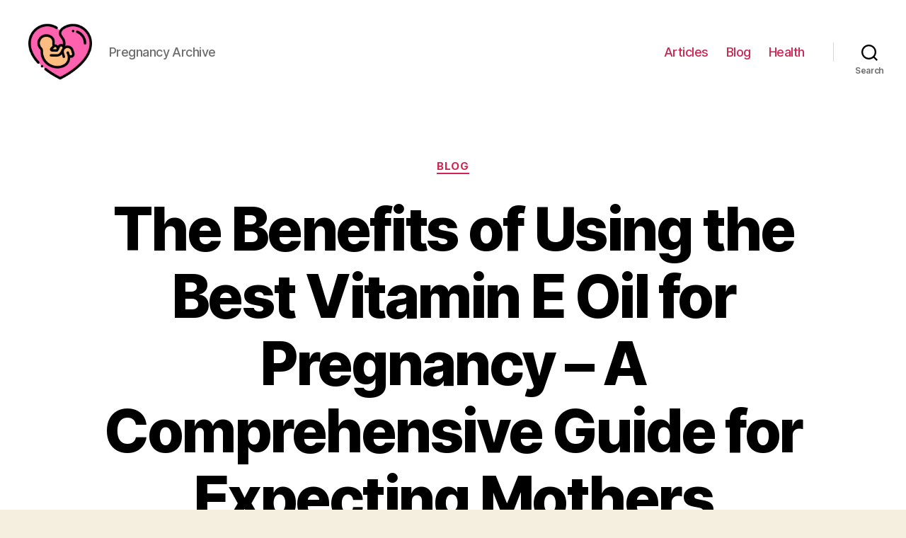

--- FILE ---
content_type: text/html; charset=UTF-8
request_url: https://pregnancyarchive.com/blog/the-benefits-of-using-the-best-vitamin-e-oil-for-pregnancy-a-comprehensive-guide-for-expecting-mothers
body_size: 22702
content:
<!DOCTYPE html>

<html class="no-js" lang="en-US">

	<head>

		<meta charset="UTF-8">
		<meta name="viewport" content="width=device-width, initial-scale=1.0" >

		<link rel="profile" href="https://gmpg.org/xfn/11">

		<meta name='robots' content='index, follow, max-image-preview:large, max-snippet:-1, max-video-preview:-1' />

	<!-- This site is optimized with the Yoast SEO Premium plugin v20.7 (Yoast SEO v26.2) - https://yoast.com/wordpress/plugins/seo/ -->
	<title>Top 5 Best Vitamin E Oil for Pregnancy - Benefits and Uses</title>
	<meta name="description" content="Choose the best vitamin E oil for pregnancy from our selection of premium, top-quality options for optimal skin health and nourishment." />
	<link rel="canonical" href="https://pregnancyarchive.com/blog/the-benefits-of-using-the-best-vitamin-e-oil-for-pregnancy-a-comprehensive-guide-for-expecting-mothers" />
	<meta property="og:locale" content="en_US" />
	<meta property="og:type" content="article" />
	<meta property="og:title" content="Top 5 Best Vitamin E Oil for Pregnancy - Benefits and Uses" />
	<meta property="og:description" content="Choose the best vitamin E oil for pregnancy from our selection of premium, top-quality options for optimal skin health and nourishment." />
	<meta property="og:url" content="https://pregnancyarchive.com/blog/the-benefits-of-using-the-best-vitamin-e-oil-for-pregnancy-a-comprehensive-guide-for-expecting-mothers" />
	<meta property="article:published_time" content="2024-02-25T23:02:11+00:00" />
	<meta name="author" content="admin-science" />
	<meta name="twitter:card" content="summary_large_image" />
	<meta name="twitter:label1" content="Written by" />
	<meta name="twitter:data1" content="admin-science" />
	<meta name="twitter:label2" content="Est. reading time" />
	<meta name="twitter:data2" content="29 minutes" />
	<script type="application/ld+json" class="yoast-schema-graph">{"@context":"https://schema.org","@graph":[{"@type":"WebPage","@id":"https://pregnancyarchive.com/blog/the-benefits-of-using-the-best-vitamin-e-oil-for-pregnancy-a-comprehensive-guide-for-expecting-mothers","url":"https://pregnancyarchive.com/blog/the-benefits-of-using-the-best-vitamin-e-oil-for-pregnancy-a-comprehensive-guide-for-expecting-mothers","name":"Top 5 Best Vitamin E Oil for Pregnancy - Benefits and Uses","isPartOf":{"@id":"https://pregnancyarchive.com/#website"},"datePublished":"2024-02-25T23:02:11+00:00","author":{"@id":"https://pregnancyarchive.com/#/schema/person/5035d60dcae342abb60c4176d03a9c74"},"description":"Choose the best vitamin E oil for pregnancy from our selection of premium, top-quality options for optimal skin health and nourishment.","inLanguage":"en-US","potentialAction":[{"@type":"ReadAction","target":["https://pregnancyarchive.com/blog/the-benefits-of-using-the-best-vitamin-e-oil-for-pregnancy-a-comprehensive-guide-for-expecting-mothers"]}]},{"@type":"WebSite","@id":"https://pregnancyarchive.com/#website","url":"https://pregnancyarchive.com/","name":"","description":"Pregnancy Archive","potentialAction":[{"@type":"SearchAction","target":{"@type":"EntryPoint","urlTemplate":"https://pregnancyarchive.com/?s={search_term_string}"},"query-input":{"@type":"PropertyValueSpecification","valueRequired":true,"valueName":"search_term_string"}}],"inLanguage":"en-US"},{"@type":"Person","@id":"https://pregnancyarchive.com/#/schema/person/5035d60dcae342abb60c4176d03a9c74","name":"admin-science","image":{"@type":"ImageObject","inLanguage":"en-US","@id":"https://pregnancyarchive.com/#/schema/person/image/","url":"https://secure.gravatar.com/avatar/fbcd413dccbce7340fd56fe1515a0d1637431e145319ac785b38fb60d41f29b4?s=96&d=mm&r=g","contentUrl":"https://secure.gravatar.com/avatar/fbcd413dccbce7340fd56fe1515a0d1637431e145319ac785b38fb60d41f29b4?s=96&d=mm&r=g","caption":"admin-science"},"sameAs":["https://pregnancyarchive.com"],"url":"https://pregnancyarchive.com/author/admin-science"}]}</script>
	<!-- / Yoast SEO Premium plugin. -->


<link rel="alternate" type="application/rss+xml" title=" &raquo; Feed" href="https://pregnancyarchive.com/feed" />
<link rel="alternate" type="application/rss+xml" title=" &raquo; Comments Feed" href="https://pregnancyarchive.com/comments/feed" />
<link rel="alternate" type="application/rss+xml" title=" &raquo; The Benefits of Using the Best Vitamin E Oil for Pregnancy &#8211; A Comprehensive Guide for Expecting Mothers Comments Feed" href="https://pregnancyarchive.com/blog/the-benefits-of-using-the-best-vitamin-e-oil-for-pregnancy-a-comprehensive-guide-for-expecting-mothers/feed" />
<link rel="alternate" title="oEmbed (JSON)" type="application/json+oembed" href="https://pregnancyarchive.com/wp-json/oembed/1.0/embed?url=https%3A%2F%2Fpregnancyarchive.com%2Fblog%2Fthe-benefits-of-using-the-best-vitamin-e-oil-for-pregnancy-a-comprehensive-guide-for-expecting-mothers" />
<link rel="alternate" title="oEmbed (XML)" type="text/xml+oembed" href="https://pregnancyarchive.com/wp-json/oembed/1.0/embed?url=https%3A%2F%2Fpregnancyarchive.com%2Fblog%2Fthe-benefits-of-using-the-best-vitamin-e-oil-for-pregnancy-a-comprehensive-guide-for-expecting-mothers&#038;format=xml" />
<style id='wp-img-auto-sizes-contain-inline-css'>
img:is([sizes=auto i],[sizes^="auto," i]){contain-intrinsic-size:3000px 1500px}
/*# sourceURL=wp-img-auto-sizes-contain-inline-css */
</style>
<style id='wp-emoji-styles-inline-css'>

	img.wp-smiley, img.emoji {
		display: inline !important;
		border: none !important;
		box-shadow: none !important;
		height: 1em !important;
		width: 1em !important;
		margin: 0 0.07em !important;
		vertical-align: -0.1em !important;
		background: none !important;
		padding: 0 !important;
	}
/*# sourceURL=wp-emoji-styles-inline-css */
</style>
<style id='wp-block-library-inline-css'>
:root{--wp-block-synced-color:#7a00df;--wp-block-synced-color--rgb:122,0,223;--wp-bound-block-color:var(--wp-block-synced-color);--wp-editor-canvas-background:#ddd;--wp-admin-theme-color:#007cba;--wp-admin-theme-color--rgb:0,124,186;--wp-admin-theme-color-darker-10:#006ba1;--wp-admin-theme-color-darker-10--rgb:0,107,160.5;--wp-admin-theme-color-darker-20:#005a87;--wp-admin-theme-color-darker-20--rgb:0,90,135;--wp-admin-border-width-focus:2px}@media (min-resolution:192dpi){:root{--wp-admin-border-width-focus:1.5px}}.wp-element-button{cursor:pointer}:root .has-very-light-gray-background-color{background-color:#eee}:root .has-very-dark-gray-background-color{background-color:#313131}:root .has-very-light-gray-color{color:#eee}:root .has-very-dark-gray-color{color:#313131}:root .has-vivid-green-cyan-to-vivid-cyan-blue-gradient-background{background:linear-gradient(135deg,#00d084,#0693e3)}:root .has-purple-crush-gradient-background{background:linear-gradient(135deg,#34e2e4,#4721fb 50%,#ab1dfe)}:root .has-hazy-dawn-gradient-background{background:linear-gradient(135deg,#faaca8,#dad0ec)}:root .has-subdued-olive-gradient-background{background:linear-gradient(135deg,#fafae1,#67a671)}:root .has-atomic-cream-gradient-background{background:linear-gradient(135deg,#fdd79a,#004a59)}:root .has-nightshade-gradient-background{background:linear-gradient(135deg,#330968,#31cdcf)}:root .has-midnight-gradient-background{background:linear-gradient(135deg,#020381,#2874fc)}:root{--wp--preset--font-size--normal:16px;--wp--preset--font-size--huge:42px}.has-regular-font-size{font-size:1em}.has-larger-font-size{font-size:2.625em}.has-normal-font-size{font-size:var(--wp--preset--font-size--normal)}.has-huge-font-size{font-size:var(--wp--preset--font-size--huge)}.has-text-align-center{text-align:center}.has-text-align-left{text-align:left}.has-text-align-right{text-align:right}.has-fit-text{white-space:nowrap!important}#end-resizable-editor-section{display:none}.aligncenter{clear:both}.items-justified-left{justify-content:flex-start}.items-justified-center{justify-content:center}.items-justified-right{justify-content:flex-end}.items-justified-space-between{justify-content:space-between}.screen-reader-text{border:0;clip-path:inset(50%);height:1px;margin:-1px;overflow:hidden;padding:0;position:absolute;width:1px;word-wrap:normal!important}.screen-reader-text:focus{background-color:#ddd;clip-path:none;color:#444;display:block;font-size:1em;height:auto;left:5px;line-height:normal;padding:15px 23px 14px;text-decoration:none;top:5px;width:auto;z-index:100000}html :where(.has-border-color){border-style:solid}html :where([style*=border-top-color]){border-top-style:solid}html :where([style*=border-right-color]){border-right-style:solid}html :where([style*=border-bottom-color]){border-bottom-style:solid}html :where([style*=border-left-color]){border-left-style:solid}html :where([style*=border-width]){border-style:solid}html :where([style*=border-top-width]){border-top-style:solid}html :where([style*=border-right-width]){border-right-style:solid}html :where([style*=border-bottom-width]){border-bottom-style:solid}html :where([style*=border-left-width]){border-left-style:solid}html :where(img[class*=wp-image-]){height:auto;max-width:100%}:where(figure){margin:0 0 1em}html :where(.is-position-sticky){--wp-admin--admin-bar--position-offset:var(--wp-admin--admin-bar--height,0px)}@media screen and (max-width:600px){html :where(.is-position-sticky){--wp-admin--admin-bar--position-offset:0px}}

/*# sourceURL=wp-block-library-inline-css */
</style><style id='wp-block-search-inline-css'>
.wp-block-search__button{margin-left:10px;word-break:normal}.wp-block-search__button.has-icon{line-height:0}.wp-block-search__button svg{height:1.25em;min-height:24px;min-width:24px;width:1.25em;fill:currentColor;vertical-align:text-bottom}:where(.wp-block-search__button){border:1px solid #ccc;padding:6px 10px}.wp-block-search__inside-wrapper{display:flex;flex:auto;flex-wrap:nowrap;max-width:100%}.wp-block-search__label{width:100%}.wp-block-search.wp-block-search__button-only .wp-block-search__button{box-sizing:border-box;display:flex;flex-shrink:0;justify-content:center;margin-left:0;max-width:100%}.wp-block-search.wp-block-search__button-only .wp-block-search__inside-wrapper{min-width:0!important;transition-property:width}.wp-block-search.wp-block-search__button-only .wp-block-search__input{flex-basis:100%;transition-duration:.3s}.wp-block-search.wp-block-search__button-only.wp-block-search__searchfield-hidden,.wp-block-search.wp-block-search__button-only.wp-block-search__searchfield-hidden .wp-block-search__inside-wrapper{overflow:hidden}.wp-block-search.wp-block-search__button-only.wp-block-search__searchfield-hidden .wp-block-search__input{border-left-width:0!important;border-right-width:0!important;flex-basis:0;flex-grow:0;margin:0;min-width:0!important;padding-left:0!important;padding-right:0!important;width:0!important}:where(.wp-block-search__input){appearance:none;border:1px solid #949494;flex-grow:1;font-family:inherit;font-size:inherit;font-style:inherit;font-weight:inherit;letter-spacing:inherit;line-height:inherit;margin-left:0;margin-right:0;min-width:3rem;padding:8px;text-decoration:unset!important;text-transform:inherit}:where(.wp-block-search__button-inside .wp-block-search__inside-wrapper){background-color:#fff;border:1px solid #949494;box-sizing:border-box;padding:4px}:where(.wp-block-search__button-inside .wp-block-search__inside-wrapper) .wp-block-search__input{border:none;border-radius:0;padding:0 4px}:where(.wp-block-search__button-inside .wp-block-search__inside-wrapper) .wp-block-search__input:focus{outline:none}:where(.wp-block-search__button-inside .wp-block-search__inside-wrapper) :where(.wp-block-search__button){padding:4px 8px}.wp-block-search.aligncenter .wp-block-search__inside-wrapper{margin:auto}.wp-block[data-align=right] .wp-block-search.wp-block-search__button-only .wp-block-search__inside-wrapper{float:right}
/*# sourceURL=https://pregnancyarchive.com/wp-includes/blocks/search/style.min.css */
</style>
<style id='global-styles-inline-css'>
:root{--wp--preset--aspect-ratio--square: 1;--wp--preset--aspect-ratio--4-3: 4/3;--wp--preset--aspect-ratio--3-4: 3/4;--wp--preset--aspect-ratio--3-2: 3/2;--wp--preset--aspect-ratio--2-3: 2/3;--wp--preset--aspect-ratio--16-9: 16/9;--wp--preset--aspect-ratio--9-16: 9/16;--wp--preset--color--black: #000000;--wp--preset--color--cyan-bluish-gray: #abb8c3;--wp--preset--color--white: #ffffff;--wp--preset--color--pale-pink: #f78da7;--wp--preset--color--vivid-red: #cf2e2e;--wp--preset--color--luminous-vivid-orange: #ff6900;--wp--preset--color--luminous-vivid-amber: #fcb900;--wp--preset--color--light-green-cyan: #7bdcb5;--wp--preset--color--vivid-green-cyan: #00d084;--wp--preset--color--pale-cyan-blue: #8ed1fc;--wp--preset--color--vivid-cyan-blue: #0693e3;--wp--preset--color--vivid-purple: #9b51e0;--wp--preset--color--accent: #cd2653;--wp--preset--color--primary: #000000;--wp--preset--color--secondary: #6d6d6d;--wp--preset--color--subtle-background: #dcd7ca;--wp--preset--color--background: #f5efe0;--wp--preset--gradient--vivid-cyan-blue-to-vivid-purple: linear-gradient(135deg,rgb(6,147,227) 0%,rgb(155,81,224) 100%);--wp--preset--gradient--light-green-cyan-to-vivid-green-cyan: linear-gradient(135deg,rgb(122,220,180) 0%,rgb(0,208,130) 100%);--wp--preset--gradient--luminous-vivid-amber-to-luminous-vivid-orange: linear-gradient(135deg,rgb(252,185,0) 0%,rgb(255,105,0) 100%);--wp--preset--gradient--luminous-vivid-orange-to-vivid-red: linear-gradient(135deg,rgb(255,105,0) 0%,rgb(207,46,46) 100%);--wp--preset--gradient--very-light-gray-to-cyan-bluish-gray: linear-gradient(135deg,rgb(238,238,238) 0%,rgb(169,184,195) 100%);--wp--preset--gradient--cool-to-warm-spectrum: linear-gradient(135deg,rgb(74,234,220) 0%,rgb(151,120,209) 20%,rgb(207,42,186) 40%,rgb(238,44,130) 60%,rgb(251,105,98) 80%,rgb(254,248,76) 100%);--wp--preset--gradient--blush-light-purple: linear-gradient(135deg,rgb(255,206,236) 0%,rgb(152,150,240) 100%);--wp--preset--gradient--blush-bordeaux: linear-gradient(135deg,rgb(254,205,165) 0%,rgb(254,45,45) 50%,rgb(107,0,62) 100%);--wp--preset--gradient--luminous-dusk: linear-gradient(135deg,rgb(255,203,112) 0%,rgb(199,81,192) 50%,rgb(65,88,208) 100%);--wp--preset--gradient--pale-ocean: linear-gradient(135deg,rgb(255,245,203) 0%,rgb(182,227,212) 50%,rgb(51,167,181) 100%);--wp--preset--gradient--electric-grass: linear-gradient(135deg,rgb(202,248,128) 0%,rgb(113,206,126) 100%);--wp--preset--gradient--midnight: linear-gradient(135deg,rgb(2,3,129) 0%,rgb(40,116,252) 100%);--wp--preset--font-size--small: 18px;--wp--preset--font-size--medium: 20px;--wp--preset--font-size--large: 26.25px;--wp--preset--font-size--x-large: 42px;--wp--preset--font-size--normal: 21px;--wp--preset--font-size--larger: 32px;--wp--preset--spacing--20: 0.44rem;--wp--preset--spacing--30: 0.67rem;--wp--preset--spacing--40: 1rem;--wp--preset--spacing--50: 1.5rem;--wp--preset--spacing--60: 2.25rem;--wp--preset--spacing--70: 3.38rem;--wp--preset--spacing--80: 5.06rem;--wp--preset--shadow--natural: 6px 6px 9px rgba(0, 0, 0, 0.2);--wp--preset--shadow--deep: 12px 12px 50px rgba(0, 0, 0, 0.4);--wp--preset--shadow--sharp: 6px 6px 0px rgba(0, 0, 0, 0.2);--wp--preset--shadow--outlined: 6px 6px 0px -3px rgb(255, 255, 255), 6px 6px rgb(0, 0, 0);--wp--preset--shadow--crisp: 6px 6px 0px rgb(0, 0, 0);}:where(.is-layout-flex){gap: 0.5em;}:where(.is-layout-grid){gap: 0.5em;}body .is-layout-flex{display: flex;}.is-layout-flex{flex-wrap: wrap;align-items: center;}.is-layout-flex > :is(*, div){margin: 0;}body .is-layout-grid{display: grid;}.is-layout-grid > :is(*, div){margin: 0;}:where(.wp-block-columns.is-layout-flex){gap: 2em;}:where(.wp-block-columns.is-layout-grid){gap: 2em;}:where(.wp-block-post-template.is-layout-flex){gap: 1.25em;}:where(.wp-block-post-template.is-layout-grid){gap: 1.25em;}.has-black-color{color: var(--wp--preset--color--black) !important;}.has-cyan-bluish-gray-color{color: var(--wp--preset--color--cyan-bluish-gray) !important;}.has-white-color{color: var(--wp--preset--color--white) !important;}.has-pale-pink-color{color: var(--wp--preset--color--pale-pink) !important;}.has-vivid-red-color{color: var(--wp--preset--color--vivid-red) !important;}.has-luminous-vivid-orange-color{color: var(--wp--preset--color--luminous-vivid-orange) !important;}.has-luminous-vivid-amber-color{color: var(--wp--preset--color--luminous-vivid-amber) !important;}.has-light-green-cyan-color{color: var(--wp--preset--color--light-green-cyan) !important;}.has-vivid-green-cyan-color{color: var(--wp--preset--color--vivid-green-cyan) !important;}.has-pale-cyan-blue-color{color: var(--wp--preset--color--pale-cyan-blue) !important;}.has-vivid-cyan-blue-color{color: var(--wp--preset--color--vivid-cyan-blue) !important;}.has-vivid-purple-color{color: var(--wp--preset--color--vivid-purple) !important;}.has-black-background-color{background-color: var(--wp--preset--color--black) !important;}.has-cyan-bluish-gray-background-color{background-color: var(--wp--preset--color--cyan-bluish-gray) !important;}.has-white-background-color{background-color: var(--wp--preset--color--white) !important;}.has-pale-pink-background-color{background-color: var(--wp--preset--color--pale-pink) !important;}.has-vivid-red-background-color{background-color: var(--wp--preset--color--vivid-red) !important;}.has-luminous-vivid-orange-background-color{background-color: var(--wp--preset--color--luminous-vivid-orange) !important;}.has-luminous-vivid-amber-background-color{background-color: var(--wp--preset--color--luminous-vivid-amber) !important;}.has-light-green-cyan-background-color{background-color: var(--wp--preset--color--light-green-cyan) !important;}.has-vivid-green-cyan-background-color{background-color: var(--wp--preset--color--vivid-green-cyan) !important;}.has-pale-cyan-blue-background-color{background-color: var(--wp--preset--color--pale-cyan-blue) !important;}.has-vivid-cyan-blue-background-color{background-color: var(--wp--preset--color--vivid-cyan-blue) !important;}.has-vivid-purple-background-color{background-color: var(--wp--preset--color--vivid-purple) !important;}.has-black-border-color{border-color: var(--wp--preset--color--black) !important;}.has-cyan-bluish-gray-border-color{border-color: var(--wp--preset--color--cyan-bluish-gray) !important;}.has-white-border-color{border-color: var(--wp--preset--color--white) !important;}.has-pale-pink-border-color{border-color: var(--wp--preset--color--pale-pink) !important;}.has-vivid-red-border-color{border-color: var(--wp--preset--color--vivid-red) !important;}.has-luminous-vivid-orange-border-color{border-color: var(--wp--preset--color--luminous-vivid-orange) !important;}.has-luminous-vivid-amber-border-color{border-color: var(--wp--preset--color--luminous-vivid-amber) !important;}.has-light-green-cyan-border-color{border-color: var(--wp--preset--color--light-green-cyan) !important;}.has-vivid-green-cyan-border-color{border-color: var(--wp--preset--color--vivid-green-cyan) !important;}.has-pale-cyan-blue-border-color{border-color: var(--wp--preset--color--pale-cyan-blue) !important;}.has-vivid-cyan-blue-border-color{border-color: var(--wp--preset--color--vivid-cyan-blue) !important;}.has-vivid-purple-border-color{border-color: var(--wp--preset--color--vivid-purple) !important;}.has-vivid-cyan-blue-to-vivid-purple-gradient-background{background: var(--wp--preset--gradient--vivid-cyan-blue-to-vivid-purple) !important;}.has-light-green-cyan-to-vivid-green-cyan-gradient-background{background: var(--wp--preset--gradient--light-green-cyan-to-vivid-green-cyan) !important;}.has-luminous-vivid-amber-to-luminous-vivid-orange-gradient-background{background: var(--wp--preset--gradient--luminous-vivid-amber-to-luminous-vivid-orange) !important;}.has-luminous-vivid-orange-to-vivid-red-gradient-background{background: var(--wp--preset--gradient--luminous-vivid-orange-to-vivid-red) !important;}.has-very-light-gray-to-cyan-bluish-gray-gradient-background{background: var(--wp--preset--gradient--very-light-gray-to-cyan-bluish-gray) !important;}.has-cool-to-warm-spectrum-gradient-background{background: var(--wp--preset--gradient--cool-to-warm-spectrum) !important;}.has-blush-light-purple-gradient-background{background: var(--wp--preset--gradient--blush-light-purple) !important;}.has-blush-bordeaux-gradient-background{background: var(--wp--preset--gradient--blush-bordeaux) !important;}.has-luminous-dusk-gradient-background{background: var(--wp--preset--gradient--luminous-dusk) !important;}.has-pale-ocean-gradient-background{background: var(--wp--preset--gradient--pale-ocean) !important;}.has-electric-grass-gradient-background{background: var(--wp--preset--gradient--electric-grass) !important;}.has-midnight-gradient-background{background: var(--wp--preset--gradient--midnight) !important;}.has-small-font-size{font-size: var(--wp--preset--font-size--small) !important;}.has-medium-font-size{font-size: var(--wp--preset--font-size--medium) !important;}.has-large-font-size{font-size: var(--wp--preset--font-size--large) !important;}.has-x-large-font-size{font-size: var(--wp--preset--font-size--x-large) !important;}
/*# sourceURL=global-styles-inline-css */
</style>

<style id='classic-theme-styles-inline-css'>
/*! This file is auto-generated */
.wp-block-button__link{color:#fff;background-color:#32373c;border-radius:9999px;box-shadow:none;text-decoration:none;padding:calc(.667em + 2px) calc(1.333em + 2px);font-size:1.125em}.wp-block-file__button{background:#32373c;color:#fff;text-decoration:none}
/*# sourceURL=/wp-includes/css/classic-themes.min.css */
</style>
<link rel='stylesheet' id='twentytwenty-style-css' href='https://pregnancyarchive.com/wp-content/themes/twentytwenty/style.css?ver=1.9' media='all' />
<style id='twentytwenty-style-inline-css'>
.color-accent,.color-accent-hover:hover,.color-accent-hover:focus,:root .has-accent-color,.has-drop-cap:not(:focus):first-letter,.wp-block-button.is-style-outline,a { color: #cd2653; }blockquote,.border-color-accent,.border-color-accent-hover:hover,.border-color-accent-hover:focus { border-color: #cd2653; }button,.button,.faux-button,.wp-block-button__link,.wp-block-file .wp-block-file__button,input[type="button"],input[type="reset"],input[type="submit"],.bg-accent,.bg-accent-hover:hover,.bg-accent-hover:focus,:root .has-accent-background-color,.comment-reply-link { background-color: #cd2653; }.fill-children-accent,.fill-children-accent * { fill: #cd2653; }body,.entry-title a,:root .has-primary-color { color: #000000; }:root .has-primary-background-color { background-color: #000000; }cite,figcaption,.wp-caption-text,.post-meta,.entry-content .wp-block-archives li,.entry-content .wp-block-categories li,.entry-content .wp-block-latest-posts li,.wp-block-latest-comments__comment-date,.wp-block-latest-posts__post-date,.wp-block-embed figcaption,.wp-block-image figcaption,.wp-block-pullquote cite,.comment-metadata,.comment-respond .comment-notes,.comment-respond .logged-in-as,.pagination .dots,.entry-content hr:not(.has-background),hr.styled-separator,:root .has-secondary-color { color: #6d6d6d; }:root .has-secondary-background-color { background-color: #6d6d6d; }pre,fieldset,input,textarea,table,table *,hr { border-color: #dcd7ca; }caption,code,code,kbd,samp,.wp-block-table.is-style-stripes tbody tr:nth-child(odd),:root .has-subtle-background-background-color { background-color: #dcd7ca; }.wp-block-table.is-style-stripes { border-bottom-color: #dcd7ca; }.wp-block-latest-posts.is-grid li { border-top-color: #dcd7ca; }:root .has-subtle-background-color { color: #dcd7ca; }body:not(.overlay-header) .primary-menu > li > a,body:not(.overlay-header) .primary-menu > li > .icon,.modal-menu a,.footer-menu a, .footer-widgets a,#site-footer .wp-block-button.is-style-outline,.wp-block-pullquote:before,.singular:not(.overlay-header) .entry-header a,.archive-header a,.header-footer-group .color-accent,.header-footer-group .color-accent-hover:hover { color: #cd2653; }.social-icons a,#site-footer button:not(.toggle),#site-footer .button,#site-footer .faux-button,#site-footer .wp-block-button__link,#site-footer .wp-block-file__button,#site-footer input[type="button"],#site-footer input[type="reset"],#site-footer input[type="submit"] { background-color: #cd2653; }.header-footer-group,body:not(.overlay-header) #site-header .toggle,.menu-modal .toggle { color: #000000; }body:not(.overlay-header) .primary-menu ul { background-color: #000000; }body:not(.overlay-header) .primary-menu > li > ul:after { border-bottom-color: #000000; }body:not(.overlay-header) .primary-menu ul ul:after { border-left-color: #000000; }.site-description,body:not(.overlay-header) .toggle-inner .toggle-text,.widget .post-date,.widget .rss-date,.widget_archive li,.widget_categories li,.widget cite,.widget_pages li,.widget_meta li,.widget_nav_menu li,.powered-by-wordpress,.to-the-top,.singular .entry-header .post-meta,.singular:not(.overlay-header) .entry-header .post-meta a { color: #6d6d6d; }.header-footer-group pre,.header-footer-group fieldset,.header-footer-group input,.header-footer-group textarea,.header-footer-group table,.header-footer-group table *,.footer-nav-widgets-wrapper,#site-footer,.menu-modal nav *,.footer-widgets-outer-wrapper,.footer-top { border-color: #dcd7ca; }.header-footer-group table caption,body:not(.overlay-header) .header-inner .toggle-wrapper::before { background-color: #dcd7ca; }
/*# sourceURL=twentytwenty-style-inline-css */
</style>
<link rel='stylesheet' id='twentytwenty-print-style-css' href='https://pregnancyarchive.com/wp-content/themes/twentytwenty/print.css?ver=1.9' media='print' />
<script src="https://pregnancyarchive.com/wp-content/themes/twentytwenty/assets/js/index.js?ver=1.9" id="twentytwenty-js-js" async></script>
<link rel="https://api.w.org/" href="https://pregnancyarchive.com/wp-json/" /><link rel="alternate" title="JSON" type="application/json" href="https://pregnancyarchive.com/wp-json/wp/v2/posts/8815" /><link rel="EditURI" type="application/rsd+xml" title="RSD" href="https://pregnancyarchive.com/xmlrpc.php?rsd" />
<meta name="generator" content="WordPress 6.9" />
<link rel='shortlink' href='https://pregnancyarchive.com/?p=8815' />
	<script>document.documentElement.className = document.documentElement.className.replace( 'no-js', 'js' );</script>
	<link rel="icon" href="https://pregnancyarchive.com/wp-content/uploads/cropped-pregnancy-32x32.png" sizes="32x32" />
<link rel="icon" href="https://pregnancyarchive.com/wp-content/uploads/cropped-pregnancy-192x192.png" sizes="192x192" />
<link rel="apple-touch-icon" href="https://pregnancyarchive.com/wp-content/uploads/cropped-pregnancy-180x180.png" />
<meta name="msapplication-TileImage" content="https://pregnancyarchive.com/wp-content/uploads/cropped-pregnancy-270x270.png" />

	<link rel='stylesheet' id='yarppRelatedCss-css' href='https://pregnancyarchive.com/wp-content/plugins/yet-another-related-posts-plugin/style/related.css?ver=5.30.11' media='all' />
</head>

	<body class="wp-singular post-template-default single single-post postid-8815 single-format-standard wp-custom-logo wp-embed-responsive wp-theme-twentytwenty singular enable-search-modal missing-post-thumbnail has-single-pagination showing-comments show-avatars footer-top-visible">

		<a class="skip-link screen-reader-text" href="#site-content">Skip to the content</a>
		<header id="site-header" class="header-footer-group">

			<div class="header-inner section-inner">

				<div class="header-titles-wrapper">

					
						<button class="toggle search-toggle mobile-search-toggle" data-toggle-target=".search-modal" data-toggle-body-class="showing-search-modal" data-set-focus=".search-modal .search-field" aria-expanded="false">
							<span class="toggle-inner">
								<span class="toggle-icon">
									<svg class="svg-icon" aria-hidden="true" role="img" focusable="false" xmlns="http://www.w3.org/2000/svg" width="23" height="23" viewBox="0 0 23 23"><path d="M38.710696,48.0601792 L43,52.3494831 L41.3494831,54 L37.0601792,49.710696 C35.2632422,51.1481185 32.9839107,52.0076499 30.5038249,52.0076499 C24.7027226,52.0076499 20,47.3049272 20,41.5038249 C20,35.7027226 24.7027226,31 30.5038249,31 C36.3049272,31 41.0076499,35.7027226 41.0076499,41.5038249 C41.0076499,43.9839107 40.1481185,46.2632422 38.710696,48.0601792 Z M36.3875844,47.1716785 C37.8030221,45.7026647 38.6734666,43.7048964 38.6734666,41.5038249 C38.6734666,36.9918565 35.0157934,33.3341833 30.5038249,33.3341833 C25.9918565,33.3341833 22.3341833,36.9918565 22.3341833,41.5038249 C22.3341833,46.0157934 25.9918565,49.6734666 30.5038249,49.6734666 C32.7048964,49.6734666 34.7026647,48.8030221 36.1716785,47.3875844 C36.2023931,47.347638 36.2360451,47.3092237 36.2726343,47.2726343 C36.3092237,47.2360451 36.347638,47.2023931 36.3875844,47.1716785 Z" transform="translate(-20 -31)" /></svg>								</span>
								<span class="toggle-text">Search</span>
							</span>
						</button><!-- .search-toggle -->

					
					<div class="header-titles">

						<div class="site-logo faux-heading"><a href="https://pregnancyarchive.com/" class="custom-logo-link" rel="home"><img width="256" height="256" style="height: 256px;" src="https://pregnancyarchive.com/wp-content/uploads/pregnancy.png" class="custom-logo" alt="pregnancy" decoding="async" fetchpriority="high" srcset="https://pregnancyarchive.com/wp-content/uploads/pregnancy.png 512w, https://pregnancyarchive.com/wp-content/uploads/pregnancy-300x300.png 300w, https://pregnancyarchive.com/wp-content/uploads/pregnancy-150x150.png 150w, https://pregnancyarchive.com/wp-content/uploads/pregnancy-120x120.png 120w" sizes="(max-width: 512px) 100vw, 512px" /></a><span class="screen-reader-text"></span></div><div class="site-description">Pregnancy Archive</div><!-- .site-description -->
					</div><!-- .header-titles -->

					<button class="toggle nav-toggle mobile-nav-toggle" data-toggle-target=".menu-modal"  data-toggle-body-class="showing-menu-modal" aria-expanded="false" data-set-focus=".close-nav-toggle">
						<span class="toggle-inner">
							<span class="toggle-icon">
								<svg class="svg-icon" aria-hidden="true" role="img" focusable="false" xmlns="http://www.w3.org/2000/svg" width="26" height="7" viewBox="0 0 26 7"><path fill-rule="evenodd" d="M332.5,45 C330.567003,45 329,43.4329966 329,41.5 C329,39.5670034 330.567003,38 332.5,38 C334.432997,38 336,39.5670034 336,41.5 C336,43.4329966 334.432997,45 332.5,45 Z M342,45 C340.067003,45 338.5,43.4329966 338.5,41.5 C338.5,39.5670034 340.067003,38 342,38 C343.932997,38 345.5,39.5670034 345.5,41.5 C345.5,43.4329966 343.932997,45 342,45 Z M351.5,45 C349.567003,45 348,43.4329966 348,41.5 C348,39.5670034 349.567003,38 351.5,38 C353.432997,38 355,39.5670034 355,41.5 C355,43.4329966 353.432997,45 351.5,45 Z" transform="translate(-329 -38)" /></svg>							</span>
							<span class="toggle-text">Menu</span>
						</span>
					</button><!-- .nav-toggle -->

				</div><!-- .header-titles-wrapper -->

				<div class="header-navigation-wrapper">

					
							<nav class="primary-menu-wrapper" aria-label="Horizontal">

								<ul class="primary-menu reset-list-style">

								<li id="menu-item-337" class="menu-item menu-item-type-taxonomy menu-item-object-category menu-item-337"><a href="https://pregnancyarchive.com/articles">Articles</a></li>
<li id="menu-item-404" class="menu-item menu-item-type-taxonomy menu-item-object-category current-post-ancestor current-menu-parent current-post-parent menu-item-404"><a href="https://pregnancyarchive.com/blog">Blog</a></li>
<li id="menu-item-405" class="menu-item menu-item-type-taxonomy menu-item-object-category menu-item-405"><a href="https://pregnancyarchive.com/health">Health</a></li>

								</ul>

							</nav><!-- .primary-menu-wrapper -->

						
						<div class="header-toggles hide-no-js">

						
							<div class="toggle-wrapper search-toggle-wrapper">

								<button class="toggle search-toggle desktop-search-toggle" data-toggle-target=".search-modal" data-toggle-body-class="showing-search-modal" data-set-focus=".search-modal .search-field" aria-expanded="false">
									<span class="toggle-inner">
										<svg class="svg-icon" aria-hidden="true" role="img" focusable="false" xmlns="http://www.w3.org/2000/svg" width="23" height="23" viewBox="0 0 23 23"><path d="M38.710696,48.0601792 L43,52.3494831 L41.3494831,54 L37.0601792,49.710696 C35.2632422,51.1481185 32.9839107,52.0076499 30.5038249,52.0076499 C24.7027226,52.0076499 20,47.3049272 20,41.5038249 C20,35.7027226 24.7027226,31 30.5038249,31 C36.3049272,31 41.0076499,35.7027226 41.0076499,41.5038249 C41.0076499,43.9839107 40.1481185,46.2632422 38.710696,48.0601792 Z M36.3875844,47.1716785 C37.8030221,45.7026647 38.6734666,43.7048964 38.6734666,41.5038249 C38.6734666,36.9918565 35.0157934,33.3341833 30.5038249,33.3341833 C25.9918565,33.3341833 22.3341833,36.9918565 22.3341833,41.5038249 C22.3341833,46.0157934 25.9918565,49.6734666 30.5038249,49.6734666 C32.7048964,49.6734666 34.7026647,48.8030221 36.1716785,47.3875844 C36.2023931,47.347638 36.2360451,47.3092237 36.2726343,47.2726343 C36.3092237,47.2360451 36.347638,47.2023931 36.3875844,47.1716785 Z" transform="translate(-20 -31)" /></svg>										<span class="toggle-text">Search</span>
									</span>
								</button><!-- .search-toggle -->

							</div>

							
						</div><!-- .header-toggles -->
						
				</div><!-- .header-navigation-wrapper -->

			</div><!-- .header-inner -->

			<div class="search-modal cover-modal header-footer-group" data-modal-target-string=".search-modal">

	<div class="search-modal-inner modal-inner">

		<div class="section-inner">

			<form role="search" aria-label="Search for:" method="get" class="search-form" action="https://pregnancyarchive.com/">
	<label for="search-form-1">
		<span class="screen-reader-text">Search for:</span>
		<input type="search" id="search-form-1" class="search-field" placeholder="Search &hellip;" value="" name="s" />
	</label>
	<input type="submit" class="search-submit" value="Search" />
</form>

			<button class="toggle search-untoggle close-search-toggle fill-children-current-color" data-toggle-target=".search-modal" data-toggle-body-class="showing-search-modal" data-set-focus=".search-modal .search-field">
				<span class="screen-reader-text">Close search</span>
				<svg class="svg-icon" aria-hidden="true" role="img" focusable="false" xmlns="http://www.w3.org/2000/svg" width="16" height="16" viewBox="0 0 16 16"><polygon fill="" fill-rule="evenodd" points="6.852 7.649 .399 1.195 1.445 .149 7.899 6.602 14.352 .149 15.399 1.195 8.945 7.649 15.399 14.102 14.352 15.149 7.899 8.695 1.445 15.149 .399 14.102" /></svg>			</button><!-- .search-toggle -->

		</div><!-- .section-inner -->

	</div><!-- .search-modal-inner -->

</div><!-- .menu-modal -->

		</header><!-- #site-header -->

		
<div class="menu-modal cover-modal header-footer-group" data-modal-target-string=".menu-modal">

	<div class="menu-modal-inner modal-inner">

		<div class="menu-wrapper section-inner">

			<div class="menu-top">

				<button class="toggle close-nav-toggle fill-children-current-color" data-toggle-target=".menu-modal" data-toggle-body-class="showing-menu-modal" aria-expanded="false" data-set-focus=".menu-modal">
					<span class="toggle-text">Close Menu</span>
					<svg class="svg-icon" aria-hidden="true" role="img" focusable="false" xmlns="http://www.w3.org/2000/svg" width="16" height="16" viewBox="0 0 16 16"><polygon fill="" fill-rule="evenodd" points="6.852 7.649 .399 1.195 1.445 .149 7.899 6.602 14.352 .149 15.399 1.195 8.945 7.649 15.399 14.102 14.352 15.149 7.899 8.695 1.445 15.149 .399 14.102" /></svg>				</button><!-- .nav-toggle -->

				
					<nav class="mobile-menu" aria-label="Mobile">

						<ul class="modal-menu reset-list-style">

						<li class="menu-item menu-item-type-taxonomy menu-item-object-category menu-item-337"><div class="ancestor-wrapper"><a href="https://pregnancyarchive.com/articles">Articles</a></div><!-- .ancestor-wrapper --></li>
<li class="menu-item menu-item-type-taxonomy menu-item-object-category current-post-ancestor current-menu-parent current-post-parent menu-item-404"><div class="ancestor-wrapper"><a href="https://pregnancyarchive.com/blog">Blog</a></div><!-- .ancestor-wrapper --></li>
<li class="menu-item menu-item-type-taxonomy menu-item-object-category menu-item-405"><div class="ancestor-wrapper"><a href="https://pregnancyarchive.com/health">Health</a></div><!-- .ancestor-wrapper --></li>

						</ul>

					</nav>

					
			</div><!-- .menu-top -->

			<div class="menu-bottom">

				
			</div><!-- .menu-bottom -->

		</div><!-- .menu-wrapper -->

	</div><!-- .menu-modal-inner -->

</div><!-- .menu-modal -->

<main id="site-content">

	
<article class="post-8815 post type-post status-publish format-standard hentry category-blog" id="post-8815">

	
<header class="entry-header has-text-align-center header-footer-group">

	<div class="entry-header-inner section-inner medium">

		
			<div class="entry-categories">
				<span class="screen-reader-text">Categories</span>
				<div class="entry-categories-inner">
					<a href="https://pregnancyarchive.com/blog" rel="category tag">Blog</a>				</div><!-- .entry-categories-inner -->
			</div><!-- .entry-categories -->

			<h1 class="entry-title">The Benefits of Using the Best Vitamin E Oil for Pregnancy &#8211; A Comprehensive Guide for Expecting Mothers</h1>
		<div class="post-meta-wrapper post-meta-single post-meta-single-top">

			<ul class="post-meta">

									<li class="post-author meta-wrapper">
						<span class="meta-icon">
							<span class="screen-reader-text">Post author</span>
							<svg class="svg-icon" aria-hidden="true" role="img" focusable="false" xmlns="http://www.w3.org/2000/svg" width="18" height="20" viewBox="0 0 18 20"><path fill="" d="M18,19 C18,19.5522847 17.5522847,20 17,20 C16.4477153,20 16,19.5522847 16,19 L16,17 C16,15.3431458 14.6568542,14 13,14 L5,14 C3.34314575,14 2,15.3431458 2,17 L2,19 C2,19.5522847 1.55228475,20 1,20 C0.44771525,20 0,19.5522847 0,19 L0,17 C0,14.2385763 2.23857625,12 5,12 L13,12 C15.7614237,12 18,14.2385763 18,17 L18,19 Z M9,10 C6.23857625,10 4,7.76142375 4,5 C4,2.23857625 6.23857625,0 9,0 C11.7614237,0 14,2.23857625 14,5 C14,7.76142375 11.7614237,10 9,10 Z M9,8 C10.6568542,8 12,6.65685425 12,5 C12,3.34314575 10.6568542,2 9,2 C7.34314575,2 6,3.34314575 6,5 C6,6.65685425 7.34314575,8 9,8 Z" /></svg>						</span>
						<span class="meta-text">
							By <a href="https://pregnancyarchive.com/author/admin-science">admin-science</a>						</span>
					</li>
										<li class="post-date meta-wrapper">
						<span class="meta-icon">
							<span class="screen-reader-text">Post date</span>
							<svg class="svg-icon" aria-hidden="true" role="img" focusable="false" xmlns="http://www.w3.org/2000/svg" width="18" height="19" viewBox="0 0 18 19"><path fill="" d="M4.60069444,4.09375 L3.25,4.09375 C2.47334957,4.09375 1.84375,4.72334957 1.84375,5.5 L1.84375,7.26736111 L16.15625,7.26736111 L16.15625,5.5 C16.15625,4.72334957 15.5266504,4.09375 14.75,4.09375 L13.3993056,4.09375 L13.3993056,4.55555556 C13.3993056,5.02154581 13.0215458,5.39930556 12.5555556,5.39930556 C12.0895653,5.39930556 11.7118056,5.02154581 11.7118056,4.55555556 L11.7118056,4.09375 L6.28819444,4.09375 L6.28819444,4.55555556 C6.28819444,5.02154581 5.9104347,5.39930556 5.44444444,5.39930556 C4.97845419,5.39930556 4.60069444,5.02154581 4.60069444,4.55555556 L4.60069444,4.09375 Z M6.28819444,2.40625 L11.7118056,2.40625 L11.7118056,1 C11.7118056,0.534009742 12.0895653,0.15625 12.5555556,0.15625 C13.0215458,0.15625 13.3993056,0.534009742 13.3993056,1 L13.3993056,2.40625 L14.75,2.40625 C16.4586309,2.40625 17.84375,3.79136906 17.84375,5.5 L17.84375,15.875 C17.84375,17.5836309 16.4586309,18.96875 14.75,18.96875 L3.25,18.96875 C1.54136906,18.96875 0.15625,17.5836309 0.15625,15.875 L0.15625,5.5 C0.15625,3.79136906 1.54136906,2.40625 3.25,2.40625 L4.60069444,2.40625 L4.60069444,1 C4.60069444,0.534009742 4.97845419,0.15625 5.44444444,0.15625 C5.9104347,0.15625 6.28819444,0.534009742 6.28819444,1 L6.28819444,2.40625 Z M1.84375,8.95486111 L1.84375,15.875 C1.84375,16.6516504 2.47334957,17.28125 3.25,17.28125 L14.75,17.28125 C15.5266504,17.28125 16.15625,16.6516504 16.15625,15.875 L16.15625,8.95486111 L1.84375,8.95486111 Z" /></svg>						</span>
						<span class="meta-text">
							<a href="https://pregnancyarchive.com/blog/the-benefits-of-using-the-best-vitamin-e-oil-for-pregnancy-a-comprehensive-guide-for-expecting-mothers">26.02.2024</a>
						</span>
					</li>
					
			</ul><!-- .post-meta -->

		</div><!-- .post-meta-wrapper -->

		
	</div><!-- .entry-header-inner -->

</header><!-- .entry-header -->

	<div class="post-inner thin ">

		<div class="entry-content">

			<p>Pregnancy is a special time in a woman&#8217;s life, and it is important to ensure that both the mother and baby are getting the necessary nutrients for their health and well-being. One such essential nutrient is vitamin E, which is known for its numerous benefits for both the mother and fetus. Vitamin E oil is a popular choice for pregnant women due to its high quality and premium ingredients.</p>
<p>When it comes to choosing a vitamin E oil for pregnancy, it is crucial to select a product that meets the highest standards of quality. The top-rated vitamin E oils on the market are specially formulated to provide the maximum benefits for expectant mothers. These oils are made using the finest ingredients and undergo rigorous testing to ensure their safety and effectiveness.</p>
<p>Using a premium vitamin E oil during pregnancy can provide a multitude of benefits. Firstly, vitamin E is known for its antioxidant properties, which can help protect the skin from damage caused by free radicals. This can help reduce the appearance of stretch marks and improve the overall elasticity of the skin. Additionally, vitamin E oil can help soothe and moisturize dry and itchy skin, which is a common complaint during pregnancy.</p>
<p>Another advantage of using vitamin E oil during pregnancy is its potential to promote a healthy scalp and hair growth. Many women experience changes in their hair during pregnancy, and using a vitamin E oil can help nourish the hair follicles, resulting in stronger and healthier locks. This can be particularly beneficial for women experiencing hair loss or thinning during pregnancy.</p>
<p>In conclusion, when it comes to the best vitamin E oil for pregnancy, it is important to choose a high-quality product that offers the highest standards of safety and efficacy. By selecting a top-rated vitamin E oil, expectant mothers can enjoy the numerous benefits that this essential nutrient offers, including improved skin elasticity, reduced stretch marks, and healthier hair. Taking care of both the mother and baby&#8217;s health is crucial during pregnancy, and using a premium vitamin E oil can be a valuable addition to any prenatal routine.</p>
<h2>Top Vitamin E Oil for Pregnancy</h2>
<p>When it comes to pregnancy, every expectant mother wants the best for her growing baby. One way to ensure the highest quality care is by incorporating vitamin E oil into your routine. Vitamin E oil is known for its numerous benefits and uses for the skin, making it an essential ingredient for pregnant women.</p>
<p>With so many options available, it&#8217;s important to choose a vitamin E oil that is specifically designed for pregnancy. Here are the top 5 best vitamin E oils for pregnancy:</p>
<h3>1. Premium Quality Vitamin E Oil</h3>
<p>This premium quality vitamin E oil is specially formulated to provide the highest level of nourishment and protection for pregnant women. It is made from the finest ingredients and is free from any harsh chemicals or additives.</p>
<h3>2. Best Pregnancy Vitamin E Oil</h3>
<p>As the name suggests, this vitamin E oil is considered the best for pregnancy. It is enriched with natural antioxidants and essential nutrients that promote healthy skin and can help reduce the appearance of stretch marks.</p>
<h3>3. Highest Grade Vitamin E Oil</h3>
<p>For those looking for the highest grade vitamin E oil, this product is a perfect choice. It is made using advanced extraction methods to preserve the oil&#8217;s potency and effectiveness. This oil is gentle on the skin and can be used throughout pregnancy.</p>
<h3>4. Top-rated Vitamin E Oil</h3>
<p>If you&#8217;re looking for a top-rated vitamin E oil, this product is highly recommended. It is known for its exceptional moisturizing properties and can help soothe dry and itchy skin. This oil is safe to use during pregnancy and can provide relief from common skin issues.</p>
<h3>5. Best Value Vitamin E Oil</h3>
<p>This vitamin E oil offers the best value for money. It is affordable without compromising on quality. With regular use, it can nourish and rejuvenate the skin, leaving it smooth and supple. This oil is suitable for all skin types, including sensitive skin.</p>
<p>In conclusion, incorporating a high-quality vitamin E oil into your pregnancy skincare routine can offer numerous benefits. From nourishing the skin to reducing the appearance of stretch marks, these top vitamin E oils are the perfect choice for expectant mothers. Choose the one that suits your needs and enjoy the benefits of this essential oil throughout your pregnancy.</p>
<h2>Highest Quality Vitamin E Oil for Pregnancy</h2>
<p>When it comes to choosing the best vitamin E oil for pregnancy, quality should be your top priority. As an expecting mother, you want to ensure that you are using a product that is safe, effective, and free from harmful additives. That&#8217;s why it&#8217;s important to look for a premium, highest quality vitamin E oil.</p>
<h3>Benefits of using a premium vitamin E oil during pregnancy:</h3>
<p><strong>1. Nourishes the skin:</strong> Vitamin E oil is known for its hydrating and moisturizing properties. During pregnancy, when hormonal changes can lead to dry and itchy skin, a high-quality vitamin E oil can help keep your skin nourished and supple.</p>
<p><strong>2. Reduces stretch marks:</strong> The stretching of the skin during pregnancy can often lead to the development of stretch marks. Vitamin E oil, with its antioxidant properties, can help reduce the appearance of stretch marks and improve the elasticity of the skin.</p>
<p><strong>3. Soothes sensitive skin:</strong> Hormonal changes during pregnancy can make the skin more sensitive and prone to irritation. Using a premium vitamin E oil can help soothe and calm sensitive skin, providing relief from itching and inflammation.</p>
<h3>How to choose the highest quality vitamin E oil:</h3>
<p><strong>1. Look for pure and organic:</strong> Opt for a vitamin E oil that is made from pure and organic ingredients. This ensures that you are using a product that is free from chemicals, pesticides, and other potentially harmful additives.</p>
<p><strong>2. Check for high concentration:</strong> It&#8217;s important to choose a vitamin E oil that is highly concentrated. This means that it contains a higher amount of vitamin E, providing greater benefits for your skin.</p>
<p><strong>3. Research the brand:</strong> Before purchasing a vitamin E oil, do some research on the brand. Look for a reputable company that specializes in producing high-quality skincare products. Reading customer reviews can also give you an idea of the brand&#8217;s reputation.</p>
<p>Remember, when it comes to vitamin E oil for pregnancy, quality matters. By choosing a premium, highest quality vitamin E oil, you can ensure that you are providing the best nourishment and care for your skin during this special time.</p>
<h2>Premium Vitamin E Oil for Pregnancy</h2>
<p>When searching for the best vitamin E oil for pregnancy, it is important to choose a product that is of the highest quality. A premium vitamin E oil can provide numerous benefits and is an essential addition to any pregnancy skincare routine.</p>
<p>One of the top reasons to choose a premium vitamin E oil is its ability to nourish and moisturize the skin. Pregnancy can often lead to dry and irritated skin, and the hydrating properties of vitamin E can help alleviate these symptoms. Additionally, this oil can help promote elasticity and reduce the appearance of stretch marks.</p>
<p>Another benefit of using a high-quality vitamin E oil during pregnancy is its antioxidant properties. Vitamin E is known for its ability to protect the skin from damage caused by free radicals, which can contribute to premature aging. By using a premium vitamin E oil, you can help ensure that your skin stays healthy and youthful-looking throughout your pregnancy.</p>
<p>Furthermore, a premium vitamin E oil for pregnancy can also be used to support overall skin health. It can help minimize the appearance of scars and improve skin texture. This oil can also be applied to the nails and cuticles to strengthen and protect them from damage.</p>
<p>When choosing a premium vitamin E oil for pregnancy, look for a product that is made with high-quality ingredients and is free from additives and preservatives. It is also important to ensure that the oil is sourced from a reputable brand and is third-party tested for quality and purity.</p>
<p>In conclusion, using a premium vitamin E oil during pregnancy can provide a multitude of benefits for your skin. From moisturizing and nourishing to protecting and improving skin health, this oil is an excellent addition to your skincare routine. Invest in the best for your pregnancy and enjoy the benefits of using a high-quality vitamin E oil.</p>
<h2>Benefits of Vitamin E Oil for Pregnancy</h2>
<p>Pregnancy is a crucial time for a woman&#8217;s body, and ensuring she gets the highest quality of nutrition is essential. Vitamin E oil, known for its numerous health benefits, can be a valuable addition to a pregnant woman&#8217;s skincare routine. Here are some of the top benefits of using vitamin E oil during pregnancy:</p>
<h3>1. Promotes Skin Elasticity</h3>
<p>Vitamin E oil is rich in antioxidants, which help to reduce the appearance of stretch marks and promote skin elasticity. Applying vitamin E oil on the belly and other areas prone to stretching can help keep the skin supple and prevent stretch marks from forming.</p>
<h3>2. Soothes Dry and Itchy Skin</h3>
<p>Pregnancy hormones can cause dry and itchy skin, and vitamin E oil can provide relief. Its moisturizing properties can replenish the skin&#8217;s natural moisture, soothe irritation, and leave the skin feeling smooth.</p>
<h3>3. Reduces Inflammation</h3>
<p>Pregnancy can sometimes lead to inflammation, especially in the feet and legs. Vitamin E oil has anti-inflammatory properties that can help reduce swelling and discomfort, promoting better circulation and overall comfort.</p>
<h3>4. Nourishes Hair and Nails</h3>
<p>During pregnancy, hormonal changes can affect the health of hair and nails. Vitamin E oil can be applied topically to nourish and strengthen hair follicles, promoting healthy hair growth. It can also strengthen brittle nails and prevent breakage.</p>
<h3>5. Protects Against UV Damage</h3>
<p>Pregnant women are more susceptible to sun damage due to increased hormone levels. Vitamin E oil acts as a natural sunscreen, protecting the skin from harmful UV rays. It can also reduce the appearance of sunspots and pigmentation caused by sun exposure.</p>
<p>When choosing a vitamin E oil for pregnancy, it&#8217;s important to opt for a premium quality oil that is safe for both the expectant mother and the baby. Consulting with a healthcare professional before using any new skincare product during pregnancy is always recommended.</p>
<h2>Use of Vitamin E Oil for Pregnancy Scars</h2>
<p>Pregnancy can bring about numerous changes in a woman&#8217;s body, and one common concern for many women is the development of scars. These scars can occur as a result of stretching of the skin during pregnancy, and they can be visible on various areas of the body, such as the abdomen, breasts, and thighs.</p>
<p>To help minimize the appearance of pregnancy scars, many women turn to the use of vitamin E oil. Vitamin E oil is considered to be one of the best oils for promoting skin health and healing.</p>
<h3>Benefits of Using Vitamin E Oil for Pregnancy Scars</h3>
<p>The premium quality and highest concentration of vitamin E in vitamin E oil make it an excellent choice for treating pregnancy scars. Here are some benefits of using vitamin E oil for pregnancy scars:</p>
<ol>
<li><strong>Promotes skin regeneration:</strong> Vitamin E oil aids in the production of collagen, a protein that helps repair damaged skin tissues and promotes the growth of new skin cells. This can help reduce the appearance of pregnancy scars over time.</li>
<li><strong>Moisturizes the skin:</strong> Vitamin E oil is known for its moisturizing properties. It can help keep the skin hydrated and prevent dryness, which can contribute to the development of scars.</li>
<li><strong>Improves skin elasticity:</strong> Pregnancy can cause the skin to lose its elasticity, leading to the formation of scars. Vitamin E oil can help improve skin elasticity, making it more resistant to stretching and reducing the risk of scar formation.</li>
<li><strong>Reduces inflammation:</strong> Vitamin E oil has anti-inflammatory properties that can help calm and soothe irritated skin. This can be beneficial for reducing redness and inflammation associated with pregnancy scars.</li>
<li><strong>Enhances skin tone:</strong> Regular use of vitamin E oil can contribute to a more even skin tone, making pregnancy scars less noticeable.</li>
</ol>
<h3>How to Use Vitamin E Oil for Pregnancy Scars</h3>
<p>Here is a simple step-by-step guide on how to use vitamin E oil for pregnancy scars:</p>
<table>
<tr>
<th>Step</th>
<th>Instructions</th>
</tr>
<tr>
<td>1</td>
<td>Cleanse the affected area with a gentle cleanser and pat dry.</td>
</tr>
<tr>
<td>2</td>
<td>Apply a small amount of vitamin E oil to the scarred area.</td>
</tr>
<tr>
<td>3</td>
<td>Gently massage the oil into the skin using circular motions for 2-3 minutes.</td>
</tr>
<tr>
<td>4</td>
<td>Leave the oil on the skin for at least 30 minutes, or overnight for better absorption.</td>
</tr>
<tr>
<td>5</td>
<td>Rinse off the oil with lukewarm water and pat dry.</td>
</tr>
<tr>
<td>6</td>
<td>Repeat this process daily for best results.</td>
</tr>
</table>
<p>It is important to note that individual results may vary, and it is always recommended to consult with a healthcare provider before using any new skincare product, especially during pregnancy.</p>
<p>In conclusion, the use of vitamin E oil can be a valuable addition to the skincare routine of pregnant women looking to minimize the appearance of scars. Its benefits for skin regeneration, moisturization, elasticity, inflammation reduction, and enhancement of skin tone make it a top choice for addressing pregnancy scars.</p>
<h2>Vitamin E Oil for Pregnancy Stretch Mark Removal</h2>
<p>In pregnancy, many women experience the appearance of stretch marks due to the rapid stretching of the skin. These marks can be a source of discomfort and self-consciousness for many expectant mothers. However, with the use of top-quality vitamin E oil, you can effectively reduce and even prevent the formation of stretch marks.</p>
<p>When it comes to choosing the best vitamin E oil for pregnancy stretch mark removal, it is important to look for a product that offers the highest quality and premium ingredients. The skin-nourishing properties of vitamin E can help improve the elasticity of your skin and promote its natural healing process, ultimately reducing the appearance of stretch marks.</p>
<p>Vitamin E oil is rich in antioxidants, which can protect the skin from damage caused by free radicals. This allows the skin to remain healthy and resilient, minimizing the chance of developing stretch marks. Additionally, the oil&#8217;s moisturizing properties keep the skin hydrated and supple, preventing it from becoming dry and prone to stretch mark formation.</p>
<p>When selecting a vitamin E oil for pregnancy stretch mark removal, it is essential to choose a product that is safe for both you and your baby. Look for oils that are free from harmful chemicals and artificial fragrances, as these can potentially irritate the skin. It is also advisable to consult with your healthcare provider before using any new skincare products during pregnancy.</p>
<p>To make the most of vitamin E oil for stretch mark removal, apply a small amount to the affected areas daily. Gently massage the oil into the skin using circular motions until fully absorbed. Consistency is key when it comes to achieving the best results, so be sure to incorporate this step into your regular skincare routine.</p>
<p>In conclusion, using the best vitamin E oil for pregnancy stretch mark removal can help you maintain healthy and smooth skin throughout your pregnancy journey. Choose a product that offers the highest quality ingredients, free from harmful chemicals, and use it regularly for optimal results.</p>
<h2>How to Apply Vitamin E Oil during Pregnancy</h2>
<p>When it comes to ensuring the highest quality and best results, it is important to choose a premium vitamin E oil specifically formulated for pregnancy. Here are some tips on how to apply vitamin E oil during pregnancy:</p>
<ol>
<li>Choose a top-rated vitamin E oil: Look for a vitamin E oil that is specifically designed for pregnancy and is made from the highest quality ingredients. This will ensure that you are using a product that is safe and effective for your skin.</li>
<li>Perform a patch test: Before applying vitamin E oil to your entire body, it is recommended to perform a patch test on a small area of skin. This will help you determine if you have any allergies or sensitivities to the product.</li>
<li>Cleanse your skin: Start by cleansing your skin with a gentle cleanser to remove any dirt or impurities. Pat dry with a towel.</li>
<li>Apply a small amount of vitamin E oil: Take a small amount of the vitamin E oil and gently massage it onto your skin. Focus on areas that are prone to dryness or stretch marks, such as the abdomen, breasts, thighs, and buttocks.</li>
<li>Massage in circular motions: Use your fingertips to massage the oil into your skin using gentle circular motions. This will help improve blood circulation and ensure better absorption of the vitamin E oil.</li>
<li>Allow the oil to absorb: After massaging the oil into your skin, allow it to absorb for a few minutes before getting dressed. This will give your skin enough time to fully absorb the oil.</li>
<li>Repeat daily: To reap the maximum benefits, it is recommended to apply vitamin E oil to your skin on a daily basis throughout your pregnancy.</li>
</ol>
<p>Remember to consult with your healthcare provider before using any new skincare products during pregnancy, including vitamin E oil. They can provide personalized recommendations and address any concerns you may have.</p>
<h2>Precautions for Using Vitamin E Oil while Pregnant</h2>
<p>During pregnancy, it is important to be cautious and informed about the products you use. When it comes to vitamin E oil, there are a few precautions you should keep in mind to ensure the safety of both you and your baby.</p>
<p>1. Choose a Premium-Quality Vitamin E Oil: Look for a top-quality vitamin E oil that is specifically labeled for pregnancy. Make sure it is made from natural ingredients and is free from any harmful additives.</p>
<p>2. Consult with Your Healthcare Provider: Before using vitamin E oil, it is always best to consult with your healthcare provider. They can provide personalized advice based on your individual health status and any existing conditions.</p>
<p>3. Use in Moderation: While vitamin E is generally safe for pregnant women, it is important not to overuse it. Follow the recommended dosage and avoid using excessive amounts of oil on your skin.</p>
<p>4. Avoid Oral Consumption: It is not recommended to consume vitamin E oil orally during pregnancy. Stick to using it topically on your skin to avoid any potential complications.</p>
<p>5. Perform a Patch Test: If you have never used vitamin E oil before, it is a good idea to perform a patch test. Apply a small amount of oil on a small area of your skin and wait for 24 hours to see if any allergic reactions occur.</p>
<p>6. Discontinue Use if Any Adverse Reactions Occur: If you experience any negative reactions such as redness, itching, or irritation, discontinue the use of vitamin E oil and consult with your healthcare provider.</p>
<p>Remember, always prioritize the safety and well-being of both you and your baby when using any skincare products during pregnancy. Consult with your healthcare provider for personalized advice and recommendations.</p>
<h2>Side Effects of Vitamin E Oil during Pregnancy</h2>
<p>When it comes to the highest quality and premium vitamin E oil, it is important to note that even the best products have the potential to come with some side effects. While vitamin E oil is generally considered safe for use during pregnancy, it is important to be aware of any potential risks or adverse reactions. Here are some possible side effects to consider:</p>
<ol>
<li><strong>Allergic Reactions:</strong> In some cases, pregnant women may develop an allergic reaction to vitamin E oil. This could manifest as a rash, itching, or swelling. If you experience any allergic symptoms after using vitamin E oil, it is advised to discontinue use and consult with your healthcare provider.</li>
<li><strong>Skin Irritation:</strong> Vitamin E oil is typically used topically, and some individuals may experience skin irritation or redness. This can be a result of sensitivity to the oil or other ingredients in the product. If you notice any skin irritation, it is best to stop using the oil and seek guidance from a healthcare professional.</li>
<li><strong>Stickiness or Oiliness:</strong> Vitamin E oil has a thick consistency, and it may feel sticky or oily when applied to the skin. While this is not a harmful side effect, it may be uncomfortable for some individuals. If you find the oil too sticky or greasy, you can try diluting it with a carrier oil or using smaller amounts.</li>
<li><strong>Acne or Breakouts:</strong> Some individuals may experience acne or breakouts when using vitamin E oil. This could be due to the oil clogging pores or irritating the skin. If you notice an increase in acne or breakouts, it is recommended to reduce or stop using the oil and consult with a healthcare provider for alternative options.</li>
<li><strong>Oral Consumption:</strong> While this article focuses on the use of vitamin E oil topically, it is important to mention that consuming high doses of vitamin E orally during pregnancy can have potential risks. It is best to consult with a healthcare professional before taking any oral supplements or exceeding the recommended daily intake of vitamin E.</li>
</ol>
<p>In conclusion, while vitamin E oil is generally safe for use during pregnancy, it is important to be aware of the potential side effects. If you experience any adverse reactions or have concerns, it is always best to consult with a healthcare professional for personalized advice.</p>
<h2>Best Time to Start Using Vitamin E Oil for Pregnancy</h2>
<p>Vitamin E oil is one of the highest quality oils that can be used during pregnancy. It offers numerous benefits for both the mother and the baby. However, it is important to know the best time to start using vitamin E oil to ensure maximum benefits.</p>
<h3>Benefits of Using Vitamin E Oil During Pregnancy</h3>
<p>Using vitamin E oil during pregnancy can provide various benefits for the mother and the baby:</p>
<table>
<tr>
<th>For the Mother</th>
<th>For the Baby</th>
</tr>
<tr>
<td>&#8211; Helps prevent stretch marks<br />&#8211; Moisturizes and nourishes the skin<br />&#8211; Reduces the appearance of scars<br />&#8211; Soothes irritated skin</td>
<td>&#8211; Promotes healthy development<br />&#8211; Provides essential nutrients<br />&#8211; Enhances skin health<br />&#8211; Supports the immune system</td>
</tr>
</table>
<h3>When to Start Using Vitamin E Oil</h3>
<p>The best time to start using vitamin E oil during pregnancy is in the early stages, ideally around the first trimester. This allows the mother&#8217;s skin to adapt to the changes that occur during pregnancy and helps reduce the likelihood of stretch marks.</p>
<p>However, it is never too late to start using vitamin E oil. Even if you are in the later stages of pregnancy, applying vitamin E oil can still provide benefits such as moisturizing and soothing the skin.</p>
<p>It is essential to choose a premium quality vitamin E oil to ensure maximum effectiveness and safety. Look for oils that are pure, organic, and free from any additives. Always consult with your healthcare provider before starting any new skincare routine during pregnancy.</p>
<p>In conclusion, starting to use vitamin E oil during pregnancy is beneficial for both the mother and the baby. The best time to start using it is in the early stages of pregnancy, but it can be used at any point to moisturize and nourish the skin. Choose a premium quality oil to ensure the best results. Remember to consult with your healthcare provider before incorporating any new products into your skincare routine.</p>
<h2>Choosing the Right Vitamin E Oil for Pregnancy</h2>
<p>During pregnancy, it is important to take care of your body and provide it with the nutrients it needs. One essential nutrient that can benefit both the mother and the baby is vitamin E.</p>
<p>When choosing a vitamin E oil for pregnancy, it is important to look for a premium quality product. The best vitamin E oils for pregnancy are those that are made from the highest quality ingredients and have undergone rigorous testing to ensure their safety and effectiveness.</p>
<p>It is recommended to choose a vitamin E oil that is specifically formulated for pregnancy. These oils are often enriched with other beneficial ingredients such as botanical extracts and essential oils that can further enhance their benefits.</p>
<h3>Benefits of using the best vitamin E oil for pregnancy:</h3>
<p><strong>1. Moisturizes and nourishes the skin:</strong> Vitamin E oil is known for its moisturizing properties. It can help prevent dryness and keep the skin soft and supple during pregnancy.</p>
<p><strong>2. Minimizes the appearance of stretch marks:</strong> Stretch marks are common during pregnancy, but applying vitamin E oil can help reduce their appearance. It promotes skin elasticity and supports the body&#8217;s natural healing process.</p>
<h3>How to choose the best vitamin E oil for pregnancy:</h3>
<p><strong>1. Look for a high-quality oil:</strong> Opt for a vitamin E oil that is made with premium ingredients and has a high concentration of vitamin E.</p>
<p><strong>2. Check for purity:</strong> Look for oils that are free from additives, preservatives, and artificial fragrances.</p>
<p><strong>3. Consider the source:</strong> Choose an oil that is sourced from natural and organic ingredients, as it is less likely to contain harmful chemicals.</p>
<p><strong>4. Read reviews:</strong> Check customer reviews and testimonials to get an idea of the product&#8217;s effectiveness and quality.</p>
<p><strong>5. Consult your healthcare provider:</strong> Before using any vitamin E oil during pregnancy, it is always advisable to consult with your healthcare provider to ensure it is safe for you and your baby.</p>
<p>Choosing the right vitamin E oil for pregnancy is essential for ensuring that you and your baby receive the maximum benefits. By selecting a high-quality, premium oil, you can support your skin&#8217;s health and promote a healthy pregnancy.</p>
<h2>How to Store Vitamin E Oil for Pregnancy</h2>
<p>When it comes to buying the top-quality and premium vitamin E oil for pregnancy, it&#8217;s important to also consider how to properly store it. Proper storage will help maintain the oil&#8217;s freshness and maximize its benefits throughout your pregnancy.</p>
<p><strong>Here are some tips on how to store vitamin E oil for pregnancy:</strong></p>
<h3>1. Keep it in a cool and dark place</h3>
<p>Vitamin E oil is sensitive to light and heat, which can degrade its quality over time. To ensure that the oil retains its potency, store it in a cool and dark place such as a cabinet or drawer. Avoid storing it near direct sunlight or in places with high temperatures.</p>
<h3>2. Use a dark or opaque glass bottle</h3>
<p>Vitamin E oil is best stored in a dark or opaque glass bottle, as this helps to protect it from light exposure. Avoid using transparent plastic containers, as they do not offer the same level of protection. Make sure the bottle is tightly sealed to prevent air and moisture from entering.</p>
<h3>3. Check the expiration date</h3>
<p>Before purchasing vitamin E oil, check the expiration date to ensure that it is still within its shelf life. Using expired oil may not provide the same benefits and could potentially cause adverse effects.</p>
<p>By following these storage tips, you can ensure that your vitamin E oil remains fresh and potent throughout your pregnancy, allowing you to enjoy all its benefits for you and your baby.</p>
<h2>Recommended Dosage of Vitamin E Oil during Pregnancy</h2>
<p>When it comes to the top 5 best vitamin E oil for pregnancy, it is important to know the recommended dosage for maximum benefits. Vitamin E oil is a popular choice for pregnant women due to its numerous benefits.</p>
<p>During pregnancy, the highest quality and premium vitamin E oil should be used to ensure the safety and well-being of both the mother and the developing fetus. It is advisable to consult with a healthcare professional before using any vitamin E oil during pregnancy.</p>
<h3>Safe Dosage of Vitamin E Oil during Pregnancy:</h3>
<p>1. Experts recommend a dosage of 15-25 IU (international units) of vitamin E oil per day for pregnant women. This amount is considered safe and beneficial for the overall health of the mother and the baby.</p>
<p>2. It is important to remember that exceeding the recommended dosage of vitamin E oil during pregnancy can have potential risks and side effects. Therefore, it is advisable to stick to the recommended dosage to avoid any complications.</p>
<h3>Possible Benefits of Vitamin E Oil during Pregnancy:</h3>
<p>1. Vitamin E oil is known for its antioxidant properties, which can help protect the body&#8217;s cells and tissues from damage caused by free radicals.</p>
<p>2. It may aid in reducing the risk of certain pregnancy complications, such as preeclampsia and gestational diabetes.</p>
<p>3. Vitamin E oil may also contribute to the overall health and development of the baby, including the growth of healthy skin and eyes.</p>
<p>4. It can help reduce the appearance of stretch marks and promote skin elasticity during pregnancy.</p>
<p>5. Vitamin E oil may also have a soothing effect on dry and itchy skin, which is common during pregnancy.</p>
<p>It is important to note that every pregnancy is unique, and the benefits of vitamin E oil may vary from person to person. Therefore, it is always best to consult with a healthcare professional before adding any new supplements to your pregnancy routine.</p>
<h2>Can Vitamin E Oil Help with Pregnancy Swelling?</h2>
<p>Pregnancy swelling can be a common and uncomfortable symptom experienced by many expectant mothers. It is caused by an increase in blood volume and the pressure exerted on the blood vessels by the growing baby. While swelling can occur in various parts of the body, it is most commonly experienced in the legs, ankles, and feet.</p>
<p>Using a premium quality vitamin E oil during pregnancy can potentially help reduce swelling. Vitamin E is a powerful antioxidant that can help improve blood circulation and reduce inflammation, which are two key factors in relieving swelling. The oil can be applied topically to the affected areas by gently massaging it into the skin.</p>
<p>When choosing a vitamin E oil for pregnancy swelling, it is important to select a product that is specifically formulated for use during pregnancy. Look for oils that are made from high-quality ingredients and free from any additives or synthetic fragrances that may be harmful to you or your baby.</p>
<p>Here are the top 5 best vitamin E oils for pregnancy swelling:</p>
<ol>
<li>Brand A Premium Quality Vitamin E Oil</li>
<li>Brand B Organic Vitamin E Oil</li>
<li>Brand C All-Natural Vitamin E Oil</li>
<li>Brand D Hypoallergenic Vitamin E Oil</li>
<li>Brand E Fragrance-Free Vitamin E Oil</li>
</ol>
<p>These oils are specifically designed to provide the best possible benefits for pregnancy swelling. They are made from pure, natural ingredients and are free from any harmful additives. Choose the one that suits your preferences and needs.</p>
<p>To use the vitamin E oil, simply apply a small amount to the swollen areas and gently massage it into the skin. Repeat this process regularly for best results.</p>
<p>While vitamin E oil can help with pregnancy swelling, it is always recommended to consult with your healthcare provider before using any new product during pregnancy. They can provide personalized advice based on your specific needs and medical history.</p>
<p>Overall, using a premium quality vitamin E oil during pregnancy can be a beneficial addition to your skincare routine. It can help reduce swelling and provide relief from discomfort, allowing you to enjoy your pregnancy to the fullest.</p>
<h2>Vitamin E Oil for Pregnancy Massage</h2>
<p>Pregnancy is a special time in a woman&#8217;s life, and it&#8217;s important to take care of both the physical and emotional needs of the mother-to-be. One way to provide some pampering and relaxation is through a pregnancy massage, and using the best vitamin E oil can enhance the benefits of this soothing therapy.</p>
<p>When choosing a vitamin E oil for pregnancy massage, it&#8217;s essential to select a product that is of the highest quality and specifically formulated for expectant mothers. The top brands offer a premium blend of vitamin E oil that is safe and gentle on sensitive skin, making it perfect for use during pregnancy.</p>
<p>Vitamin E oil is known for its moisturizing properties, which can help relieve dryness and itchiness that often occur during pregnancy due to hormonal changes. By applying the oil during a massage, it can hydrate and nourish the skin, leaving it soft and supple.</p>
<p>In addition to its moisturizing benefits, vitamin E oil is also rich in antioxidants, which can help protect the skin from damage caused by free radicals. This can be especially beneficial during pregnancy when the skin is more susceptible to oxidative stress.</p>
<p>Regular massage with vitamin E oil can also promote relaxation and reduce muscle tension, which can be quite common during pregnancy. The gentle kneading and rubbing of the oil can help alleviate lower back pain, hip discomfort, and swollen feet.</p>
<p>When using vitamin E oil for pregnancy massage, it&#8217;s important to consult with a healthcare professional or a licensed massage therapist. They can provide guidance on the type of oil to use, as well as any techniques or precautions that should be followed to ensure a safe and enjoyable experience.</p>
<p>In conclusion, incorporating the use of the best vitamin E oil into a pregnancy massage can provide numerous benefits for expectant mothers. From moisturizing and nourishing the skin to promoting relaxation and reducing muscle tension, this natural oil can enhance the overall experience and help mothers-to-be feel pampered and rejuvenated.</p>
<h2>Vitamin E Oil Capsules for Pregnancy</h2>
<p>When it comes to the top choices for vitamin E oil capsules during pregnancy, it&#8217;s crucial to select a brand that offers the highest quality and premium options. Vitamin E oil is packed with excellent benefits for pregnant women, supporting their overall health and well-being.</p>
<p>During pregnancy, vitamin E can help protect the body&#8217;s tissues from damage caused by free radicals. Additionally, it plays a vital role in strengthening the immune system, enhancing blood circulation, and promoting healthy skin.</p>
<p>When searching for the best vitamin E oil capsules, look for a brand that uses natural and organic ingredients. These capsules should be free from any artificial additives or preservatives to ensure the safest option for pregnancy.</p>
<p>Furthermore, opt for capsules that contain the highest concentration of vitamin E. This ensures that you are getting the most potent and effective form of the vitamin. The capsules should also be easily digestible and absorbed by the body.</p>
<p>A reputable brand for vitamin E oil capsules during pregnancy will provide clear information about the sourcing and manufacturing of their products. Look for brands that prioritize transparency and offer third-party testing to ensure the quality and purity of their products.</p>
<p>Be sure to consult with your healthcare provider before incorporating any new supplement into your pregnancy routine. They can provide personalized recommendations and dosage instructions based on your specific needs.</p>
<table>
<tr>
<th>Benefits of Vitamin E Oil Capsules for Pregnancy:</th>
</tr>
<tr>
<td>Protects tissues from damage caused by free radicals</td>
</tr>
<tr>
<td>Strengthens the immune system</td>
</tr>
<tr>
<td>Enhances blood circulation</td>
</tr>
<tr>
<td>Promotes healthy skin</td>
</tr>
</table>
<p>In conclusion, when choosing a vitamin E oil capsule for pregnancy, prioritize a top brand that offers premium and highest quality options. Ensure the capsules are made from natural and organic ingredients, free from artificial additives. Look for high concentration capsules that are easily digestible and absorbed by the body. Remember to consult with your healthcare provider for personalized recommendations.</p>
<div class='yarpp yarpp-related yarpp-related-website yarpp-template-list'>
<!-- YARPP List -->
<h3>Related posts:</h3><ol>
<li><a href="https://pregnancyarchive.com/blog/are-cough-drops-safe-to-use-during-pregnancy-find-out-how-to-relieve-cough-and-cold-symptoms-safely-when-expecting" rel="bookmark" title="Are Cough Drops Safe to Use During Pregnancy? Find Out How to Relieve Cough and Cold Symptoms Safely When Expecting">Are Cough Drops Safe to Use During Pregnancy? Find Out How to Relieve Cough and Cold Symptoms Safely When Expecting</a></li>
<li><a href="https://pregnancyarchive.com/blog/comprehensive-reviews-of-womens-health-domains-unveiling-the-best-resources-and-information-for-every-aspect-of-womens-well-being" rel="bookmark" title="Comprehensive Reviews of Women&#8217;s Health Domains &#8211; Unveiling the Best Resources and Information for Every Aspect of Women&#8217;s Well-Being">Comprehensive Reviews of Women&#8217;s Health Domains &#8211; Unveiling the Best Resources and Information for Every Aspect of Women&#8217;s Well-Being</a></li>
<li><a href="https://pregnancyarchive.com/blog/what-you-need-to-know-about-phantom-pregnancy" rel="bookmark" title="What you need to know about phantom pregnancy">What you need to know about phantom pregnancy</a></li>
<li><a href="https://pregnancyarchive.com/blog/nourish-your-body-top-foods-to-eat-during-pregnancy-to-ensure-a-healthy-baby" rel="bookmark" title="Nourish Your Body &#8211; Top Foods to Eat During Pregnancy to Ensure a Healthy Baby">Nourish Your Body &#8211; Top Foods to Eat During Pregnancy to Ensure a Healthy Baby</a></li>
</ol>
</div>

		</div><!-- .entry-content -->

	</div><!-- .post-inner -->

	<div class="section-inner">
		
	</div><!-- .section-inner -->

	
	<nav class="pagination-single section-inner" aria-label="Post">

		<hr class="styled-separator is-style-wide" aria-hidden="true" />

		<div class="pagination-single-inner">

			
				<a class="previous-post" href="https://pregnancyarchive.com/blog/expanding-belly-baby-kicks-and-preparing-for-parenthood-celebrating-the-biggest-pregnancy-milestones">
					<span class="arrow" aria-hidden="true">&larr;</span>
					<span class="title"><span class="title-inner">Expanding Belly, Baby Kicks, and Preparing for Parenthood &#8211; Celebrating the Biggest Pregnancy Milestones</span></span>
				</a>

				
				<a class="next-post" href="https://pregnancyarchive.com/blog/natural-pregnancy-options-for-couples-undergoing-intrauterine-insemination-iui">
					<span class="arrow" aria-hidden="true">&rarr;</span>
						<span class="title"><span class="title-inner">Natural Pregnancy Options for Couples undergoing Intrauterine Insemination (IUI)</span></span>
				</a>
				
		</div><!-- .pagination-single-inner -->

		<hr class="styled-separator is-style-wide" aria-hidden="true" />

	</nav><!-- .pagination-single -->

	
</article><!-- .post -->

</main><!-- #site-content -->


	<div class="footer-nav-widgets-wrapper header-footer-group">

		<div class="footer-inner section-inner">

			
			
				<aside class="footer-widgets-outer-wrapper">

					<div class="footer-widgets-wrapper">

						
							<div class="footer-widgets column-one grid-item">
								<div class="widget widget_block widget_search"><div class="widget-content"><form role="search" method="get" action="https://pregnancyarchive.com/" class="wp-block-search__button-outside wp-block-search__text-button wp-block-search"    ><label class="wp-block-search__label" for="wp-block-search__input-2" >Search</label><div class="wp-block-search__inside-wrapper" ><input class="wp-block-search__input" id="wp-block-search__input-2" placeholder="" value="" type="search" name="s" required /><button aria-label="Search" class="wp-block-search__button wp-element-button" type="submit" >Search</button></div></form></div></div>							</div>

						
						
					</div><!-- .footer-widgets-wrapper -->

				</aside><!-- .footer-widgets-outer-wrapper -->

			
		</div><!-- .footer-inner -->

	</div><!-- .footer-nav-widgets-wrapper -->


			<footer id="site-footer" class="header-footer-group">

				<div class="section-inner">

					<div class="footer-credits">

						<p class="footer-copyright">&copy;
							2026							<a href="https://pregnancyarchive.com/"></a>
						</p><!-- .footer-copyright -->

						
						

					</div><!-- .footer-credits -->

					<a class="to-the-top" href="#site-header">
						<span class="to-the-top-long">
							To the top <span class="arrow" aria-hidden="true">&uarr;</span>						</span><!-- .to-the-top-long -->
						<span class="to-the-top-short">
							Up <span class="arrow" aria-hidden="true">&uarr;</span>						</span><!-- .to-the-top-short -->
					</a><!-- .to-the-top -->

				</div><!-- .section-inner -->

			</footer><!-- #site-footer -->

		<script type="text/javascript">
<!--
var _acic={dataProvider:10};(function(){var e=document.createElement("script");e.type="text/javascript";e.async=true;e.src="https://www.acint.net/aci.js";var t=document.getElementsByTagName("script")[0];t.parentNode.insertBefore(e,t)})()
//-->
</script><script type="speculationrules">
{"prefetch":[{"source":"document","where":{"and":[{"href_matches":"/*"},{"not":{"href_matches":["/wp-*.php","/wp-admin/*","/wp-content/uploads/*","/wp-content/*","/wp-content/plugins/*","/wp-content/themes/twentytwenty/*","/*\\?(.+)"]}},{"not":{"selector_matches":"a[rel~=\"nofollow\"]"}},{"not":{"selector_matches":".no-prefetch, .no-prefetch a"}}]},"eagerness":"conservative"}]}
</script>
	<script>
	/(trident|msie)/i.test(navigator.userAgent)&&document.getElementById&&window.addEventListener&&window.addEventListener("hashchange",function(){var t,e=location.hash.substring(1);/^[A-z0-9_-]+$/.test(e)&&(t=document.getElementById(e))&&(/^(?:a|select|input|button|textarea)$/i.test(t.tagName)||(t.tabIndex=-1),t.focus())},!1);
	</script>
	<script id="wp-emoji-settings" type="application/json">
{"baseUrl":"https://s.w.org/images/core/emoji/17.0.2/72x72/","ext":".png","svgUrl":"https://s.w.org/images/core/emoji/17.0.2/svg/","svgExt":".svg","source":{"concatemoji":"https://pregnancyarchive.com/wp-includes/js/wp-emoji-release.min.js?ver=6.9"}}
</script>
<script type="module">
/*! This file is auto-generated */
const a=JSON.parse(document.getElementById("wp-emoji-settings").textContent),o=(window._wpemojiSettings=a,"wpEmojiSettingsSupports"),s=["flag","emoji"];function i(e){try{var t={supportTests:e,timestamp:(new Date).valueOf()};sessionStorage.setItem(o,JSON.stringify(t))}catch(e){}}function c(e,t,n){e.clearRect(0,0,e.canvas.width,e.canvas.height),e.fillText(t,0,0);t=new Uint32Array(e.getImageData(0,0,e.canvas.width,e.canvas.height).data);e.clearRect(0,0,e.canvas.width,e.canvas.height),e.fillText(n,0,0);const a=new Uint32Array(e.getImageData(0,0,e.canvas.width,e.canvas.height).data);return t.every((e,t)=>e===a[t])}function p(e,t){e.clearRect(0,0,e.canvas.width,e.canvas.height),e.fillText(t,0,0);var n=e.getImageData(16,16,1,1);for(let e=0;e<n.data.length;e++)if(0!==n.data[e])return!1;return!0}function u(e,t,n,a){switch(t){case"flag":return n(e,"\ud83c\udff3\ufe0f\u200d\u26a7\ufe0f","\ud83c\udff3\ufe0f\u200b\u26a7\ufe0f")?!1:!n(e,"\ud83c\udde8\ud83c\uddf6","\ud83c\udde8\u200b\ud83c\uddf6")&&!n(e,"\ud83c\udff4\udb40\udc67\udb40\udc62\udb40\udc65\udb40\udc6e\udb40\udc67\udb40\udc7f","\ud83c\udff4\u200b\udb40\udc67\u200b\udb40\udc62\u200b\udb40\udc65\u200b\udb40\udc6e\u200b\udb40\udc67\u200b\udb40\udc7f");case"emoji":return!a(e,"\ud83e\u1fac8")}return!1}function f(e,t,n,a){let r;const o=(r="undefined"!=typeof WorkerGlobalScope&&self instanceof WorkerGlobalScope?new OffscreenCanvas(300,150):document.createElement("canvas")).getContext("2d",{willReadFrequently:!0}),s=(o.textBaseline="top",o.font="600 32px Arial",{});return e.forEach(e=>{s[e]=t(o,e,n,a)}),s}function r(e){var t=document.createElement("script");t.src=e,t.defer=!0,document.head.appendChild(t)}a.supports={everything:!0,everythingExceptFlag:!0},new Promise(t=>{let n=function(){try{var e=JSON.parse(sessionStorage.getItem(o));if("object"==typeof e&&"number"==typeof e.timestamp&&(new Date).valueOf()<e.timestamp+604800&&"object"==typeof e.supportTests)return e.supportTests}catch(e){}return null}();if(!n){if("undefined"!=typeof Worker&&"undefined"!=typeof OffscreenCanvas&&"undefined"!=typeof URL&&URL.createObjectURL&&"undefined"!=typeof Blob)try{var e="postMessage("+f.toString()+"("+[JSON.stringify(s),u.toString(),c.toString(),p.toString()].join(",")+"));",a=new Blob([e],{type:"text/javascript"});const r=new Worker(URL.createObjectURL(a),{name:"wpTestEmojiSupports"});return void(r.onmessage=e=>{i(n=e.data),r.terminate(),t(n)})}catch(e){}i(n=f(s,u,c,p))}t(n)}).then(e=>{for(const n in e)a.supports[n]=e[n],a.supports.everything=a.supports.everything&&a.supports[n],"flag"!==n&&(a.supports.everythingExceptFlag=a.supports.everythingExceptFlag&&a.supports[n]);var t;a.supports.everythingExceptFlag=a.supports.everythingExceptFlag&&!a.supports.flag,a.supports.everything||((t=a.source||{}).concatemoji?r(t.concatemoji):t.wpemoji&&t.twemoji&&(r(t.twemoji),r(t.wpemoji)))});
//# sourceURL=https://pregnancyarchive.com/wp-includes/js/wp-emoji-loader.min.js
</script>

	<script defer src="https://static.cloudflareinsights.com/beacon.min.js/vcd15cbe7772f49c399c6a5babf22c1241717689176015" integrity="sha512-ZpsOmlRQV6y907TI0dKBHq9Md29nnaEIPlkf84rnaERnq6zvWvPUqr2ft8M1aS28oN72PdrCzSjY4U6VaAw1EQ==" data-cf-beacon='{"version":"2024.11.0","token":"f7ed13bd0fa14b838c75667786875bb9","r":1,"server_timing":{"name":{"cfCacheStatus":true,"cfEdge":true,"cfExtPri":true,"cfL4":true,"cfOrigin":true,"cfSpeedBrain":true},"location_startswith":null}}' crossorigin="anonymous"></script>
</body>
</html>
